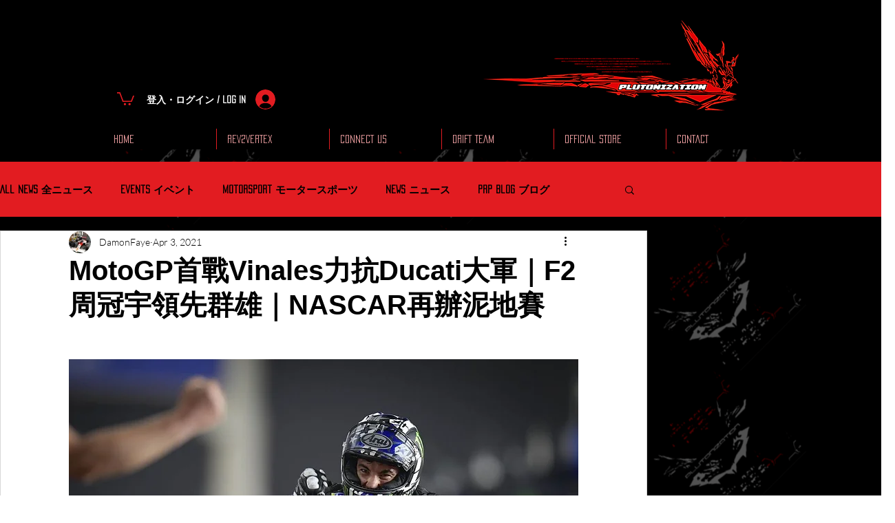

--- FILE ---
content_type: text/html; charset=utf-8
request_url: https://www.google.com/recaptcha/api2/aframe
body_size: 269
content:
<!DOCTYPE HTML><html><head><meta http-equiv="content-type" content="text/html; charset=UTF-8"></head><body><script nonce="S0DRvk2WCu7aiOEzqG5jQw">/** Anti-fraud and anti-abuse applications only. See google.com/recaptcha */ try{var clients={'sodar':'https://pagead2.googlesyndication.com/pagead/sodar?'};window.addEventListener("message",function(a){try{if(a.source===window.parent){var b=JSON.parse(a.data);var c=clients[b['id']];if(c){var d=document.createElement('img');d.src=c+b['params']+'&rc='+(localStorage.getItem("rc::a")?sessionStorage.getItem("rc::b"):"");window.document.body.appendChild(d);sessionStorage.setItem("rc::e",parseInt(sessionStorage.getItem("rc::e")||0)+1);localStorage.setItem("rc::h",'1768760889325');}}}catch(b){}});window.parent.postMessage("_grecaptcha_ready", "*");}catch(b){}</script></body></html>